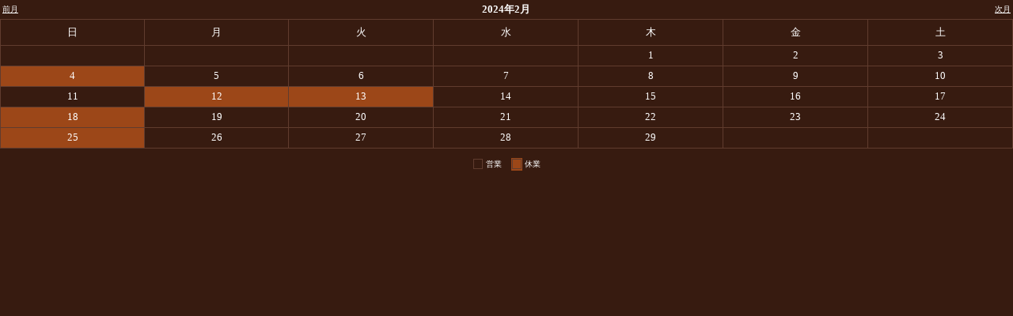

--- FILE ---
content_type: text/html
request_url: https://www.jyo-ya.com/calender/cal.cgi?year=2024&mon=2
body_size: 1009
content:
<html><head><META HTTP-EQUIV="Content-type" CONTENT="text/html; charset=Shift_JIS">
<title>Calendar</title><link rel="stylesheet" type="text/css" href="./caldata/style.css"><style type="text/css">a:link{color:#FFFFFF;}a:focus{color:#FFFFFF;}a:visited{color:#FFFFFF;}</style></head>
<body bgcolor="#371b10" text="#FFFFFF" leftmargin=0 topmargin=0 marginwidth=0 marginheight=0><center>
<table width=100%><tr><td><a href="cal.cgi?year=2024&mon=1"><span style="font-size: 10px;">前月</span></a></td>
<td align=center><b>2024年2月</b></td>
<td align=right><a href="cal.cgi?year=2024&mon=3"><span style="font-size: 10px;">次月</span></a></td></tr></table>
<table width=100% bordercolor="#603c2e" border=1 cellspacing=0 cellpadding=1 style="border-collapse: collapse">
<tr bgcolor="#371b10" align=center>
<td width=14% style="padding:7px 0;"><font color="#FFFFFF">日</font></td>
<td width=14% style="padding:7px 0;"><font color="#FFFFFF">月</font></td>
<td width=14% style="padding:7px 0;"><font color="#FFFFFF">火</font></td>
<td width=14% style="padding:7px 0;"><font color="#FFFFFF">水</font></td>
<td width=14% style="padding:7px 0;"><font color="#FFFFFF">木</font></td>
<td width=14% style="padding:7px 0;"><font color="#FFFFFF">金</font></td>
<td width=14% style="padding:7px 0;"><font color="#FFFFFF">土</font></td>
</tr>
<tr align=center><td></td>
<td></td>
<td></td>
<td></td>
<td height=26 bgcolor="#371b10"><font color="#FFFFFF">1</font></td>
<td height=26 bgcolor="#371b10"><font color="#FFFFFF">2</font></td>
<td height=26 bgcolor="#371b10"><font color="#FFFFFF">3</font></td>
</tr>
<tr align=center><td height=26 bgcolor="#9c4718"><font color="#FFFFFF">4</font></td>
<td height=26 bgcolor="#371b10"><font color="#FFFFFF">5</font></td>
<td height=26 bgcolor="#371b10"><font color="#FFFFFF">6</font></td>
<td height=26 bgcolor="#371b10"><font color="#FFFFFF">7</font></td>
<td height=26 bgcolor="#371b10"><font color="#FFFFFF">8</font></td>
<td height=26 bgcolor="#371b10"><font color="#FFFFFF">9</font></td>
<td height=26 bgcolor="#371b10"><font color="#FFFFFF">10</font></td>
</tr>
<tr align=center><td height=26 bgcolor="#371b10"><font color="#FFFFFF">11</font></td>
<td height=26 bgcolor="#9c4718"><font color="#FFFFFF">12</font></td>
<td height=26 bgcolor="#9c4718"><font color="#FFFFFF">13</font></td>
<td height=26 bgcolor="#371b10"><font color="#FFFFFF">14</font></td>
<td height=26 bgcolor="#371b10"><font color="#FFFFFF">15</font></td>
<td height=26 bgcolor="#371b10"><font color="#FFFFFF">16</font></td>
<td height=26 bgcolor="#371b10"><font color="#FFFFFF">17</font></td>
</tr>
<tr align=center><td height=26 bgcolor="#9c4718"><font color="#FFFFFF">18</font></td>
<td height=26 bgcolor="#371b10"><font color="#FFFFFF">19</font></td>
<td height=26 bgcolor="#371b10"><font color="#FFFFFF">20</font></td>
<td height=26 bgcolor="#371b10"><font color="#FFFFFF">21</font></td>
<td height=26 bgcolor="#371b10"><font color="#FFFFFF">22</font></td>
<td height=26 bgcolor="#371b10"><font color="#FFFFFF">23</font></td>
<td height=26 bgcolor="#371b10"><font color="#FFFFFF">24</font></td>
</tr>
<tr align=center><td height=26 bgcolor="#9c4718"><font color="#FFFFFF">25</font></td>
<td height=26 bgcolor="#371b10"><font color="#FFFFFF">26</font></td>
<td height=26 bgcolor="#371b10"><font color="#FFFFFF">27</font></td>
<td height=26 bgcolor="#371b10"><font color="#FFFFFF">28</font></td>
<td height=26 bgcolor="#371b10"><font color="#FFFFFF">29</font></td>
<td></td>
<td></td>
</tr>
</table><div style="margin-top:10px;"></div>
<table style="font-size: 10px;"><tr><td bgcolor="#371b10"><span style="border: solid 1px #603c2e;">　 </span></td><td>営業</td>
<td width=5></td><td bgcolor="#9c4718"><span style="border: solid 1px #603c2e;">　 </span></td><td>休業</td></tr></table>
<br><br><br><br><br>
<!-- ▼著作権表示は削除しないようにお願いいたします�->
<a href="http://www.shop-parts.net/" target="_top">ネットショップ構築CGIパーツ</a>
</center></body></html>
<script defer src="https://static.cloudflareinsights.com/beacon.min.js/vcd15cbe7772f49c399c6a5babf22c1241717689176015" integrity="sha512-ZpsOmlRQV6y907TI0dKBHq9Md29nnaEIPlkf84rnaERnq6zvWvPUqr2ft8M1aS28oN72PdrCzSjY4U6VaAw1EQ==" data-cf-beacon='{"version":"2024.11.0","token":"5ec4cdb0355349d7ad4459d78286851e","r":1,"server_timing":{"name":{"cfCacheStatus":true,"cfEdge":true,"cfExtPri":true,"cfL4":true,"cfOrigin":true,"cfSpeedBrain":true},"location_startswith":null}}' crossorigin="anonymous"></script>


--- FILE ---
content_type: text/css
request_url: https://www.jyo-ya.com/calender/caldata/style.css
body_size: -305
content:
body,table {
	font-size: 10pt;
	word-break: break-all;
}
